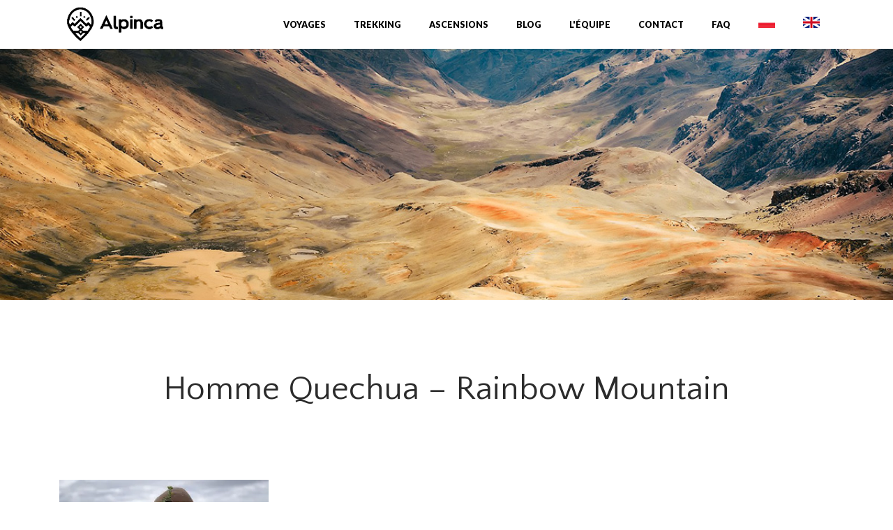

--- FILE ---
content_type: text/html; charset=UTF-8
request_url: https://www.alpinca.fr/homme-quechua-rainbow-mountain/
body_size: 18733
content:



<!doctype html>



<html lang="en-US">



<head>



	<meta charset="UTF-8">



	<meta name="viewport" content="width=device-width, initial-scale=1">



	<link rel="profile" href="http://gmpg.org/xfn/11">



	<title>Homme Quechua &#8211; Rainbow Mountain &#8211; Alpinca</title>

	  <link rel='dns-prefetch' href='//s0.wp.com' />
<link rel='dns-prefetch' href='//secure.gravatar.com' />
<link rel='dns-prefetch' href='//maxcdn.bootstrapcdn.com' />
<link rel='dns-prefetch' href='//s.w.org' />
<link rel="alternate" type="application/rss+xml" title="Alpinca &raquo; Feed" href="https://www.alpinca.fr/feed/" />
<link rel="alternate" type="application/rss+xml" title="Alpinca &raquo; Comments Feed" href="https://www.alpinca.fr/comments/feed/" />
<link rel="alternate" type="application/rss+xml" title="Alpinca &raquo; Homme Quechua &#8211; Rainbow Mountain Comments Feed" href="https://www.alpinca.fr/feed/?attachment_id=1774" />
<link rel='stylesheet' id='contact-form-7-css'  href='https://www.alpinca.fr/wp-content/plugins/contact-form-7/includes/css/styles.css?ver=5.1.3' type='text/css' media='all' />
<link rel='stylesheet' id='cff-css'  href='https://www.alpinca.fr/wp-content/plugins/custom-facebook-feed/css/cff-style.css?ver=2.9.1' type='text/css' media='all' />
<link rel='stylesheet' id='sb-font-awesome-css'  href='https://maxcdn.bootstrapcdn.com/font-awesome/4.7.0/css/font-awesome.min.css?ver=5.2.21' type='text/css' media='all' />
<link rel='stylesheet' id='wp-lightbox-2.min.css-css'  href='https://www.alpinca.fr/wp-content/plugins/wp-lightbox-2/styles/lightbox.min.css?ver=1.3.4' type='text/css' media='all' />
<link rel='stylesheet' id='style-css'  href='https://www.alpinca.fr/wp-content/themes/alpinca/style.css?ver=v4.0.2' type='text/css' media='all' />
<link rel='stylesheet' id='jetpack_css-css'  href='https://www.alpinca.fr/wp-content/plugins/jetpack/css/jetpack.css?ver=7.5.7' type='text/css' media='all' />
<link rel='stylesheet' id='wpsimplegallery-style-css'  href='http://www.alpinca.fr/wp-content/plugins/wp-simple-galleries/wp-simple-gallery.css?ver=5.2.21' type='text/css' media='all' />
<script type='text/javascript' src='https://www.alpinca.fr/wp-includes/js/jquery/jquery.js?ver=1.12.4-wp'></script>
<script type='text/javascript' src='https://www.alpinca.fr/wp-includes/js/jquery/jquery-migrate.min.js?ver=1.4.1'></script>
<!--[if lt IE 9]>
<script type='text/javascript' src='https://www.alpinca.fr/wp-content/themes/alpinca/js/html5shiv.js?ver=5.2.21'></script>
<![endif]-->
<!--[if lt IE 9]>
<script type='text/javascript' src='https://www.alpinca.fr/wp-content/themes/alpinca/js/respond.min.js?ver=5.2.21'></script>
<![endif]-->
<link rel='https://api.w.org/' href='https://www.alpinca.fr/wp-json/' />
<link rel="EditURI" type="application/rsd+xml" title="RSD" href="https://www.alpinca.fr/xmlrpc.php?rsd" />
<link rel="wlwmanifest" type="application/wlwmanifest+xml" href="https://www.alpinca.fr/wp-includes/wlwmanifest.xml" /> 
<link rel='shortlink' href='https://wp.me/a7vXEl-sC' />
<link rel="alternate" type="application/json+oembed" href="https://www.alpinca.fr/wp-json/oembed/1.0/embed?url=https%3A%2F%2Fwww.alpinca.fr%2Fhomme-quechua-rainbow-mountain%2F" />
<link rel="alternate" type="text/xml+oembed" href="https://www.alpinca.fr/wp-json/oembed/1.0/embed?url=https%3A%2F%2Fwww.alpinca.fr%2Fhomme-quechua-rainbow-mountain%2F&#038;format=xml" />

<!-- Custom Facebook Feed Custom CSS -->
<style type="text/css">
.cff-wrapper{
    height: 300px;
    padding: 5px;
}

</style>

<link rel='dns-prefetch' href='//i0.wp.com'/>
<link rel='dns-prefetch' href='//i1.wp.com'/>
<link rel='dns-prefetch' href='//i2.wp.com'/>
<link rel='dns-prefetch' href='//widgets.wp.com'/>
<link rel='dns-prefetch' href='//s0.wp.com'/>
<link rel='dns-prefetch' href='//0.gravatar.com'/>
<link rel='dns-prefetch' href='//1.gravatar.com'/>
<link rel='dns-prefetch' href='//2.gravatar.com'/>
<link rel='dns-prefetch' href='//v0.wordpress.com'/>
<style type='text/css'>img#wpstats{display:none}</style>
<!-- Jetpack Open Graph Tags -->
<meta property="og:type" content="article" />
<meta property="og:title" content="Homme Quechua &#8211; Rainbow Mountain" />
<meta property="og:url" content="https://www.alpinca.fr/homme-quechua-rainbow-mountain/" />
<meta property="og:description" content="Agence de voyage locale au Pérou, Agence de voyage francophone au Pérou, Agence de trek au Pérou" />
<meta property="article:published_time" content="2019-07-02T11:20:43+00:00" />
<meta property="article:modified_time" content="2019-07-02T11:22:23+00:00" />
<meta property="og:site_name" content="Alpinca" />
<meta property="og:image" content="https://www.alpinca.fr/wp-content/uploads/2016/02/Homme-Quechua-Rainbow-Mountain.jpg" />
<meta property="og:locale" content="en_US" />
<meta name="twitter:text:title" content="Homme Quechua &#8211; Rainbow Mountain" />
<meta name="twitter:image" content="https://i0.wp.com/www.alpinca.fr/wp-content/uploads/2016/02/Homme-Quechua-Rainbow-Mountain.jpg?fit=1200%2C960&#038;ssl=1&#038;w=640" />
<meta name="twitter:image:alt" content="Agence de voyage locale au Pérou, Agence de voyage francophone au Pérou, Agence de trek au Pérou" />
<meta name="twitter:card" content="summary_large_image" />

<!-- End Jetpack Open Graph Tags -->



	<link href="https://fonts.googleapis.com/css?family=Cormorant+Upright:400,700|Lato:400,900&display=swap&subset=latin-ext" rel="stylesheet">



</head>







<body class="attachment attachment-template-default single single-attachment postid-1774 attachmentid-1774 attachment-jpeg contrast">

<!-- Global site tag (gtag.js) - Google Analytics -->
<script async src="https://www.googletagmanager.com/gtag/js?id=UA-143156892-2"></script>
<script>
  window.dataLayer = window.dataLayer || [];
  function gtag(){dataLayer.push(arguments);}
  gtag('js', new Date());

  gtag('config', 'UA-143156892-2');
</script>




	<header data-text="Wracaj do nas" home-url="https://www.alpinca.fr" id="masthead" class="site-header on">

		<div class="container">



			<!-- <div class="row pt-3 sticky-hide">

				<div class="col-lg-6"></div>	

				<div class="col-lg-6 text-right">

					
				</div>

			</div> -->



			<div class="menu-row transition05 row smallfont pt-4 pb-4 align-items-center">

				<div class="col-6 col-md order-2 order-lg-2 align-self-center">

					<a class="d-block line-0" href="https://www.alpinca.fr">

						<img alt="Biuro Podróży Peru Boliwia Chile" class="logo logo_light transition05" src="https://www.alpinca.fr/wp-content/themes/alpinca/img/logo_dark.png">

					</a>

				</div>

				<div class="col-6 col-md-9 col-md-10 col-lg-10 order-4 order-lg-3 nav">

					<nav id="site-navigation">

						<ul id="primary-menu" class="row"><li class='nav-item    menu-item menu-item-type-custom menu-item-object-custom'><a href="http://www.alpinca.fr/voyages" class="nav-link">Voyages</a></li>
<li class='nav-item    menu-item menu-item-type-custom menu-item-object-custom'><a href="http://www.alpinca.fr/trekking" class="nav-link">Trekking</a></li>
<li class='nav-item    menu-item menu-item-type-custom menu-item-object-custom'><a href="http://www.alpinca.fr/ascensions" class="nav-link">Ascensions</a></li>
<li class='nav-item    menu-item menu-item-type-post_type menu-item-object-page current_page_parent'><a href="https://www.alpinca.fr/blog/" class="nav-link">Blog</a></li>
<li class='nav-item    menu-item menu-item-type-post_type menu-item-object-page'><a href="https://www.alpinca.fr/lequipe/" class="nav-link">L'équipe</a></li>
<li class='nav-item    menu-item menu-item-type-post_type menu-item-object-page'><a href="https://www.alpinca.fr/contact/" class="nav-link">Contact</a></li>
<li class='nav-item    menu-item menu-item-type-post_type menu-item-object-page'><a href="https://www.alpinca.fr/faq/" class="nav-link">FAQ</a></li>
<li class='nav-item    menu-item menu-item-type-custom menu-item-object-custom'><a href="http://alpinca.pl" class="nav-link"><img src="http://alpinca.pl/wp-content/themes/alpinica/images/pl.jpg"></a></li>
<li class='nav-item    menu-item menu-item-type-custom menu-item-object-custom'><a href="http://alpinca.com" class="nav-link"><img alt="english version" src="http://alpinca.pl/wp-content/themes/alpinca/img/gb_icon.png"></a></li>
<li class='nav-item    menu-item menu-item-type-custom menu-item-object-custom'><a href="#" class="nav-link">Menu</a></li>
</ul>
					</nav>

				</div>

			</div>



		</div>

	</header>

	
<section class="hero-image mb-90"  ></section>

<section class="hero-content pb-50">
    <div class="container">
        <div class="row">
            <div class="col-lg-12">
                <h1 class="text-center pb-2">Homme Quechua &#8211; Rainbow Mountain</h1>
            </div>
        </div>
    </div>
</section>


<section class="content pb-100">
    <div class="container">

            <p class="attachment"><a href='https://i0.wp.com/www.alpinca.fr/wp-content/uploads/2016/02/Homme-Quechua-Rainbow-Mountain.jpg?ssl=1' rel="lightbox[1774]"><img width="300" height="240" src="https://i0.wp.com/www.alpinca.fr/wp-content/uploads/2016/02/Homme-Quechua-Rainbow-Mountain.jpg?fit=300%2C240&amp;ssl=1" class="attachment-medium size-medium" alt="Agence de voyage locale au Pérou, Agence de voyage francophone au Pérou, Agence de trek au Pérou" srcset="https://i0.wp.com/www.alpinca.fr/wp-content/uploads/2016/02/Homme-Quechua-Rainbow-Mountain.jpg?w=1666&amp;ssl=1 1666w, https://i0.wp.com/www.alpinca.fr/wp-content/uploads/2016/02/Homme-Quechua-Rainbow-Mountain.jpg?resize=300%2C240&amp;ssl=1 300w, https://i0.wp.com/www.alpinca.fr/wp-content/uploads/2016/02/Homme-Quechua-Rainbow-Mountain.jpg?resize=768%2C614&amp;ssl=1 768w, https://i0.wp.com/www.alpinca.fr/wp-content/uploads/2016/02/Homme-Quechua-Rainbow-Mountain.jpg?resize=1024%2C819&amp;ssl=1 1024w, https://i0.wp.com/www.alpinca.fr/wp-content/uploads/2016/02/Homme-Quechua-Rainbow-Mountain.jpg?resize=1250%2C1000&amp;ssl=1 1250w, https://i0.wp.com/www.alpinca.fr/wp-content/uploads/2016/02/Homme-Quechua-Rainbow-Mountain.jpg?w=1600 1600w" sizes="(max-width: 300px) 100vw, 300px" data-attachment-id="1774" data-permalink="https://www.alpinca.fr/homme-quechua-rainbow-mountain/" data-orig-file="https://i0.wp.com/www.alpinca.fr/wp-content/uploads/2016/02/Homme-Quechua-Rainbow-Mountain.jpg?fit=1666%2C1333&amp;ssl=1" data-orig-size="1666,1333" data-comments-opened="1" data-image-meta="{&quot;aperture&quot;:&quot;4&quot;,&quot;credit&quot;:&quot;&quot;,&quot;camera&quot;:&quot;X-T3&quot;,&quot;caption&quot;:&quot;&quot;,&quot;created_timestamp&quot;:&quot;1557761926&quot;,&quot;copyright&quot;:&quot;&quot;,&quot;focal_length&quot;:&quot;55&quot;,&quot;iso&quot;:&quot;160&quot;,&quot;shutter_speed&quot;:&quot;0.00090909090909091&quot;,&quot;title&quot;:&quot;&quot;,&quot;orientation&quot;:&quot;0&quot;}" data-image-title="Homme Quechua &#8211; Rainbow Mountain" data-image-description="&lt;p&gt;Agence de voyage locale au Pérou, Agence de voyage francophone au Pérou, Agence de trek au Pérou&lt;/p&gt;
" data-medium-file="https://i0.wp.com/www.alpinca.fr/wp-content/uploads/2016/02/Homme-Quechua-Rainbow-Mountain.jpg?fit=300%2C240&amp;ssl=1" data-large-file="https://i0.wp.com/www.alpinca.fr/wp-content/uploads/2016/02/Homme-Quechua-Rainbow-Mountain.jpg?fit=800%2C640&amp;ssl=1" /></a></p>
<p>Agence de voyage locale au Pérou, Agence de voyage francophone au Pérou, Agence de trek au Pérou</p>
   
    </div>
</section>





<footer id="alpinca" class="site-footer footer-widgets copyright pt-5 pb-0 bg-theme">



			<div class="container pb-0">

				<div class="row">

					<div class="col-lg-4">

						<div class="bold mb-4">Alpinca</div>			<div class="textwidget"></div>
					<div class="textwidget"><p>Les photos du site sont de Nicolas Castermans, le co-fondateur de l&#8217;agence et concepteur des itinéraires de voyage et de trek! Vous pouvez visiter son blog de voyage et de photographie sur <a href="http://www.baikara.net">www.baikara.net</a></p>
<p>Toutes les photos présentes sur le site viennent des destinations que nous proposons! Alpinca est une agence de voyage locale et francophone au Pérou. Nous vous organiserons le voyage de vos rêve!</p>
</div>
		
					</div>

					<div class="col-lg-4 text-center social">

						<div class="bold mb-4">Nos réseaux sociaux</div>			<div class="textwidget"></div>
		
						<div class="row justify-content-center">

							<a target="_blank" href="https://www.facebook.com/alpincaperu"><i class="fab fa-facebook-square"></i></a>

							<a href="https://www.instagram.com/nicolascastermans/"><i class="fab fa-instagram"></i></a>

							<!-- <a target="_blank" href="https://plus.google.com/u/0/112943855830207228940"><i class="fab fa-google-plus-g"></i></a> -->

							<a target="_blank" href="https://www.youtube.com/channel/UCy5OULdtH9kOPZHCI_HPNTQ"><i class="fab fa-youtube"></i></a>

						</div>

					</div>	

					<div class="col-lg-4 line18">

						<div class="bold mb-4 conti">Contactez-nous!</div>			<div class="textwidget"><p><i class="fab fa-whatsapp-square"></i> Whatsapp: +48601647483</p>
<p><i class="fas fa-envelope-square"></i> E-mail : alpinca.contact@gmail.com</p>
<p><i class="fas fa-map-marker-alt"></i> Adresse : Av. Gutemberg 405, Arequipa, Peru</p>
</div>
		
					</div>	

				</div>

			</div>



			<div class="container-fluid  pb-2 pt-2 copi mt-5">

				<div class="container">

					<div class="row align-items-center">



						<div class="col-lg-9">



							Copyright © All Rights Reserved 2026 | Alpinca



						</div>



						<div class="col-lg-3"><a href="#" class="scrollup d-table ml-auto">Haut de page</a></div>



					</div>

				</div>



			</div>



	</footer>











<link href="https://fonts.googleapis.com/css?family=Quattrocento+Sans" rel="stylesheet">





<link href="https://fonts.googleapis.com/css?family=Lato" rel="stylesheet">






<style>




h2, h1, h3, .cormoran, .person, .opinia_apo {

	font-family: 'Quattrocento Sans', serif;

}





#tlo_pyt {

 background-image: url('http://www.alpinca.fr/wp-content/uploads/2019/07/MEETING-WITH-THE-NEXT-QUECHUA-GENERATION.jpg');

 background-position: bottom;

 background-size: cover;

}





body {

	font-family: 'Lato', serif;

}





.home header.sticky {

    background: #1F3942;

}



@media (max-width: 992px) {

	header.full {

		background: #1F3942;

	}

}




.bg-theme {

	
	background-color: #1F3942;

	
	
	color: #FFFFFF;

	
}

footer a {

	
	color: #FFFFFF;

	
}





.pb-50 {

    
	padding-bottom: 65px;

	
}



.pt-50 {

    
	padding-top: 65px;

	
}



.pb-100 {

    
	padding-bottom: 130px;

	
}



.pt-100 {

    
	padding-top: 130px;

	
}



.btn-first.black {

	
	background-color: #1F3942;

	
}



.color-theme {

	
	color: #1F3942;

	
}





.bg-image {

	
	background-image: url(http://www.alpinca.fr/wp-content/uploads/2016/02/quechua-kid-photo-peru.jpg);

	
}



	



</style>







<link href="https://fonts.googleapis.com/css?family=Quicksand&display=swap&subset=latin-ext" rel="stylesheet">

<link rel='stylesheet' id='main-awe-css'  href='https://use.fontawesome.com/releases/v5.3.1/css/all.css' type='text/css' media='all' />

<!-- Custom Facebook Feed JS -->
<script type="text/javascript">
var cfflinkhashtags = "true";
</script>
	<div style="display:none">
	</div>
<script type='text/javascript' src='https://www.alpinca.fr/wp-content/plugins/jetpack/_inc/build/photon/photon.min.js?ver=20190201'></script>
<script type='text/javascript'>
/* <![CDATA[ */
var wpcf7 = {"apiSettings":{"root":"https:\/\/www.alpinca.fr\/wp-json\/contact-form-7\/v1","namespace":"contact-form-7\/v1"}};
/* ]]> */
</script>
<script type='text/javascript' src='https://www.alpinca.fr/wp-content/plugins/contact-form-7/includes/js/scripts.js?ver=5.1.3'></script>
<script type='text/javascript' src='https://www.alpinca.fr/wp-content/plugins/custom-facebook-feed/js/cff-scripts.js?ver=2.9.1'></script>
<script type='text/javascript' src='https://s0.wp.com/wp-content/js/devicepx-jetpack.js?ver=202604'></script>
<script type='text/javascript'>
/* <![CDATA[ */
var JQLBSettings = {"fitToScreen":"1","resizeSpeed":"400","displayDownloadLink":"0","navbarOnTop":"0","loopImages":"","resizeCenter":"","marginSize":"0","linkTarget":"","help":"","prevLinkTitle":"previous image","nextLinkTitle":"next image","prevLinkText":"\u00ab Previous","nextLinkText":"Next \u00bb","closeTitle":"close image gallery","image":"Image ","of":" of ","download":"Download","jqlb_overlay_opacity":"80","jqlb_overlay_color":"#000000","jqlb_overlay_close":"1","jqlb_border_width":"10","jqlb_border_color":"#ffffff","jqlb_border_radius":"0","jqlb_image_info_background_transparency":"100","jqlb_image_info_bg_color":"#ffffff","jqlb_image_info_text_color":"#000000","jqlb_image_info_text_fontsize":"10","jqlb_show_text_for_image":"1","jqlb_next_image_title":"next image","jqlb_previous_image_title":"previous image","jqlb_next_button_image":"https:\/\/www.alpinca.fr\/wp-content\/plugins\/wp-lightbox-2\/styles\/images\/next.gif","jqlb_previous_button_image":"https:\/\/www.alpinca.fr\/wp-content\/plugins\/wp-lightbox-2\/styles\/images\/prev.gif","jqlb_maximum_width":"","jqlb_maximum_height":"","jqlb_show_close_button":"1","jqlb_close_image_title":"close image gallery","jqlb_close_image_max_heght":"22","jqlb_image_for_close_lightbox":"https:\/\/www.alpinca.fr\/wp-content\/plugins\/wp-lightbox-2\/styles\/images\/closelabel.gif","jqlb_keyboard_navigation":"1","jqlb_popup_size_fix":"0"};
/* ]]> */
</script>
<script type='text/javascript' src='https://www.alpinca.fr/wp-content/plugins/wp-lightbox-2/wp-lightbox-2.min.js?ver=1.3.4.1'></script>
<script type='text/javascript' src='https://secure.gravatar.com/js/gprofiles.js?ver=2026Janaa'></script>
<script type='text/javascript'>
/* <![CDATA[ */
var WPGroHo = {"my_hash":""};
/* ]]> */
</script>
<script type='text/javascript' src='https://www.alpinca.fr/wp-content/plugins/jetpack/modules/wpgroho.js?ver=5.2.21'></script>
<script type='text/javascript' src='https://www.alpinca.fr/wp-content/themes/alpinca/assets/js/owl.carousel.min.js?ver=v4.0.0'></script>
<script type='text/javascript' src='https://www.alpinca.fr/wp-content/themes/alpinca/assets/js/scripts.js?ver=v4.0.2'></script>
<script type='text/javascript' src='https://www.alpinca.fr/wp-includes/js/wp-embed.min.js?ver=5.2.21'></script>
<script type='text/javascript' src='https://stats.wp.com/e-202604.js' async='async' defer='defer'></script>
<script type='text/javascript'>
	_stq = window._stq || [];
	_stq.push([ 'view', {v:'ext',j:'1:7.5.7',blog:'111051817',post:'1774',tz:'1',srv:'www.alpinca.fr'} ]);
	_stq.push([ 'clickTrackerInit', '111051817', '1774' ]);
</script>

</body>

</html>





--- FILE ---
content_type: application/javascript
request_url: https://www.alpinca.fr/wp-content/plugins/wp-lightbox-2/wp-lightbox-2.min.js?ver=1.3.4.1
body_size: 26921
content:
/**
 * Plugin Name: WP Lightbox 2
 * Plugin URI: http://yepinol.com/lightbox-2-plugin-wordpress/
 * Description: This plugin used to add the lightbox (overlay) effect to the current page images on your WordPress blog.
 * Version:       2.28.9.2.1
 * Author:        Pankaj Jha
 * Author URI:    http://onlinewebapplication.com/
 * License:       GNU General Public License, v2 (or newer)
 * License URI:  http://www.gnu.org/licenses/old-licenses/gpl-2.0.html
 */
/*  Copyright 2011 Pankaj Jha (onlinewebapplication.com)

    This program is free software; you can redistribute it and/or modify
    it under the terms of the GNU General Public License as published by
    the Free Software Foundation using version 2 of the License.

    This program is distributed in the hope that it will be useful,
    but WITHOUT ANY WARRANTY; without even the implied warranty of
    MERCHANTABILITY or FITNESS FOR A PARTICULAR PURPOSE.  See the
    GNU General Public License for more details.

    You should have received a copy of the GNU General Public License
    along with this program; if not, write to the Free Software
    Foundation, Inc., 59 Temple Place, Suite 330, Boston, MA  02111-1307  USA
*/
/**
 * jQuery Lightbox
 * Version 0.5 - 11/29/2007
 * @author Warren Krewenki
 *
 * This package is distributed under the BSD license.
 * For full license information, see LICENSE.TXT
 *
 * Based on Lightbox 2 by Lokesh Dhakar (http://www.huddletogether.com/projects/lightbox2/)
 * Originally written to make use of the Prototype framework, and Script.acalo.us, now altered to use jQuery.
 **/
 /** toyNN: davidtg@comtrya.com: fixed IE7-8 incompatabilities in 1.3.* branch **/ 
(function($){
    $.fn.lightbox = function(options) {
        var opts = $.extend({}, $.fn.lightbox.defaults, options);
		function onClick() {
            initialize();
            start(this);
            return false;
        }	
		if(parseFloat($().jquery) >= 1.7){
			return $(this).on("click", onClick);
        }else{
			return $(this).live("click", onClick); //deprecated since 1.7
		}		
		
		function initialize() {
            $(window).bind('orientationchange', resizeListener);
            $(window).bind('resize', resizeListener);
            // if (opts.followScroll) { $(window).bind('scroll', orientListener); }
            $('#overlay').remove();
            $('#lightbox').remove();
            opts.isIE8 = isIE8(); // //http://www.grayston.net/2011/internet-explorer-v8-and-opacity-issues/
            opts.inprogress = false;
            // if jsonData, build the imageArray from data provided in JSON format
            if (opts.jsonData && opts.jsonData.length > 0) {
                var parser = opts.jsonDataParser ? opts.jsonDataParser : $.fn.lightbox.parseJsonData;
                opts.imageArray = [];
                opts.imageArray = parser(opts.jsonData);
            }
            var outerImage = '<div id="outerImageContainer"><div id="imageContainer"><iframe id="lightboxIframe" /><img id="lightboxImage"><div id="hoverNav"><a href="javascript://" title="' + opts.strings.prevLinkTitle + '" id="prevLink"></a><a href="javascript://" id="nextLink" title="' + opts.strings.nextLinkTitle + '"></a></div><div id="loading"><a href="javascript://" id="loadingLink"><div id="jqlb_loading"></div></a></div></div></div>';
            var imageData = '<div id="imageDataContainer" class="clearfix"><div id="imageData"><div id="imageDetails"><span id="caption"></span><span id="numberDisplay"></span></div><div id="bottomNav">';
            if (opts.displayHelp) {
                imageData += '<span id="helpDisplay">' + opts.strings.help + '</span>';
            }
			if(JQLBSettings['jqlb_show_close_button']=='1'){
            	imageData += '<a href="javascript://" id="bottomNavClose" title="' + opts.strings.closeTitle + '"><img src="'+JQLBSettings['jqlb_image_for_close_lightbox']+'" id="jqlb_closelabel"/></a>';
			}
			imageData +='</div></div></div>';
            var string;
            if (opts.navbarOnTop) {
                string = '<div id="overlay"></div><div id="lightbox">' + imageData + outerImage + '</div>';
                $("body").append(string);
                $("#imageDataContainer").addClass('ontop');
            } else {
                string = '<div id="overlay"></div><div id="lightbox">' + outerImage + imageData + '</div>';
                $("body").append(string);
            }
			var gago=1;
            $("#overlay").click(function () { end(); }).hide();	
			if(JQLBSettings['jqlb_overlay_close']=='1')		
            $("#lightbox").click(function () { if(gago){end();} gago=1 }).hide().children('#imageDataContainer').click(function(e) { gago=0; console.log(e)  });;
            $("#loadingLink").click(function () { end(); return false; });
            $("#bottomNavClose").click(function () { end(); return false; });
            $('#outerImageContainer').width(opts.widthCurrent).height(opts.heightCurrent);
            $('#imageDataContainer').width(opts.widthCurrent);
            if (!opts.imageClickClose) {
                $("#lightboxImage").click(function () { return false; });
                $("#hoverNav").click(function () { return false; });
            }
        };
        //allow image to reposition & scale if orientation change or resize occurs.
		/*2.21 - Image Map, Shrink large images to fit smaller screens*/
		/*2.23 - Updated jQuery calls for faster load*/
		/*2.25 - Fixed PHP 5 bug*/
		/*2.27 - Compatible with wordpress 3.5.1.*/
		/*2.28.6.1 - Fixed navigation issue (minor release)*/
		/*2.28.8 - Compatible with wordpress 3.8.*/
		/*2.28.8.1 - Fixed navigation issue.*/
		/*2.28.8.2 - Compatible with wordpress 3.8.1*/
		/*2.28.8.3 - Fixed full screen image close issue*/
	        /*2.28.8.4 - Compatible with wordpress 3.9*/
                /*2.28.8.5 - Fixed Responsiveness Issue */
                /*2.28.8.6 - Compatible with wordpress 3.9.1*/
		/*2.28.8.7 - Fixed Image Galary and other HTML issue minor fix*/
		/*2.28.8.8 - Compatible with wordpress 3.9.2*/
		/*2.28.8.9 - Compatible with wordpress 4.0*/
		/*2.28.9.0 - Optimize: content grouping support and exclusion performance*/
		/*2.28.9.1 - Compatible with wordpress 4.0.1*/
		/*2.28.9.2 - Compatible with wordpress 4.1*/
		/*2.28.9.2.1 - Fixed: Broken shortcodes with WordPress 4.1*/
        function resizeListener(e) {
            if (opts.resizeTimeout) {
                clearTimeout(opts.resizeTimeout);
                opts.resizeTimeout = false;
            }
            opts.resizeTimeout = setTimeout(function () { doScale(false); }, 50); //a delay to avoid duplicate event calls.		
        }
        function getPageSize(){           
            var pgDocHeight = $(document).height();
            if (opts.isIE8 && pgDocHeight > 4096) {
                pgDocHeight = 4096;
            }
			var viewportHeight = $(window).height() - opts.adminBarHeight;			
			//$(document).width() returns width of HTML document 
            return new Array($(document).width(), pgDocHeight, $(window).width(), viewportHeight, $(document).height());
        };
        //code for IE8 check provided by http://kangax.github.com/cft/
        function isIE8() {
            var isBuggy = false;
            if (document.createElement) {
                var el = document.createElement("div");
                if (el && el.querySelectorAll) {
                    el.innerHTML = "<object><param name=\"\"></object>";
                    isBuggy = el.querySelectorAll("param").length != 1;
                }
                el = null;
            }
            return isBuggy;
        };
        function getPageScroll() {
            var xScroll = 0; var yScroll = 0;
            if (self.pageYOffset) {
                yScroll = self.pageYOffset;
                xScroll = self.pageXOffset;
            } else if (document.documentElement && document.documentElement.scrollTop) {  // Explorer 6 Strict
                yScroll = document.documentElement.scrollTop;
                xScroll = document.documentElement.scrollLeft;
            } else if (document.body) {// all other Explorers
                yScroll = document.body.scrollTop;
                xScroll = document.body.scrollLeft;
            }
			if(opts.adminBarHeight && parseInt($('#wpadminbar').css('top'), 10) === 0){
				yScroll += opts.adminBarHeight;
			}	
            return new Array(xScroll, yScroll);
        };
// JQuery Call
		function start(imageLink) {
            $("select, embed, object").hide();
            var arrayPageSize = getPageSize();
            var arrayPagePos = getPageScroll();
            var newTop = 0;
            $("#overlay").hide().css({width: arrayPageSize[0] + 'px', height: arrayPageSize[1] + 'px', opacity: opts.overlayOpacity}).fadeIn(400);
            if (opts.isIE8 && arrayPageSize[1] == 4096) {
                if (arrayPagePos[1] >= 1000) {
                    newTop = arrayPagePos[1] - 1000;
                    if ((arrayPageSize[4] - (arrayPagePos[1] + 3096)) < 0) {
                        newTop -= (arrayPagePos[1] + 3096) - arrayPageSize[4];
                    }
                    $("#overlay").css({ top: newTop + 'px' });
                }
            }
            imageNum = 0;
            // if data is not provided by jsonData parameter
            if (!opts.jsonData) {
                opts.imageArray = [];
                // if image is NOT part of a set..				
                if (!imageLink.rel || (imageLink.rel == '')) {
                    // add single image to Lightbox.imageArray
                    var s = '';
                    if (imageLink.title) {
                        s = imageLink.title;
                    } else if ($(this).children(':first-child').attr('title')) {
                        s = $(this).children(':first-child').attr('title');
                    }
                    opts.imageArray.push(new Array(imageLink.href, opts.displayTitle ? s : ''));
                } else {
                    // if image is part of a set..
                    $("a").each(function () {
                        if (this.href && (this.rel == imageLink.rel)) {
                            var title = '';
                            var caption = '';
                            var captionText = '';
                            var jqThis = $(this);
                            if (this.title) {
                                title = this.title;
                            } else if (jqThis.children('img:first-child').attr('title')) {
                                title = jqThis.children('img:first-child').attr('title'); //grab the title from the image if the link lacks one
                            }
                            if (jqThis.parent().next('.gallery-caption').html()) {
                                var jq = jqThis.parent().next('.gallery-caption');
                                caption = jq.html();
                                captionText = jq.text();
                            } else if (jqThis.next('.wp-caption-text').html()) {
                                caption = jqThis.next('.wp-caption-text').html();
                                captionText = jqThis.next('.wp-caption-text').text();
                            }
                            title = $.trim(title);
                            captionText = $.trim(captionText);
                            if (title.toLowerCase() == captionText.toLowerCase()) {
                                title = caption; //to keep linked captions
                                caption = ''; //but not duplicate the text								
                            }
							var s = '';
							if (title != '') {
								s = '<span id="titleText">' + title + '</span>';
							} 
							if (caption != '') {
								if (title != ''){
									s += '<br />';
								} 
								s += '<span id="captionText">' + caption +'</span>';
							}
                            opts.imageArray.push(new Array(this.href, opts.displayTitle ? s : ''));
                        }
                    });
                }
            }
            if (opts.imageArray.length > 1) {
                for (i = 0; i < opts.imageArray.length; i++) {
                    for (j = opts.imageArray.length - 1; j > i; j--) {
                        if (opts.imageArray[i][0] == opts.imageArray[j][0]) {
                            opts.imageArray.splice(j, 1);
                        }
                    }
                }
                while (opts.imageArray[imageNum][0] != imageLink.href) { imageNum++; }
            }
            // calculate top and left offset for the lightbox
			if(JQLBSettings['jqlb_popup_size_fix']=='1')
			setLightBoxPos(10, arrayPagePos[0]).show();
			else
            	setLightBoxPos(arrayPagePos[1], arrayPagePos[0]).show();
            changeImage(imageNum);
        };
		
		function setLightBoxPos(newTop, newLeft) {        
            if (opts.resizeSpeed > 0) {			
                $('#lightbox').animate({ top: newTop }, 250, 'linear');
                return $('#lightbox').animate({ left: newLeft }, 250, 'linear');
            }
            return $('#lightbox').css({ top: newTop + 'px', left: newLeft + 'px' });
        }
		
        function changeImage(imageNum) {
            if (opts.inprogress == false) {
                opts.inprogress = true;
                opts.activeImage = imageNum;
                // hide elements during transition
                $('#loading').show();
                $('#lightboxImage').hide();
                $('#hoverNav').hide();
                $('#prevLink').hide();
                $('#nextLink').hide();
                doChangeImage();
            }
        };

        function doChangeImage() {
            opts.imgPreloader = new Image();
            opts.imgPreloader.onload = function () {
                $('#lightboxImage').attr('src', opts.imageArray[opts.activeImage][0]);
                doScale();  // once image is preloaded, resize image container
                preloadNeighborImages();
            };
            opts.imgPreloader.src = opts.imageArray[opts.activeImage][0];
        };

        function doScale() {
            if (!opts.imgPreloader) {
                return;
            }
            var newWidth = opts.imgPreloader.width;
            var newHeight = opts.imgPreloader.height;
			var seted_widt_max=parseInt(JQLBSettings['jqlb_maximum_width']);
			var seted_height_max=parseInt(JQLBSettings['jqlb_maximum_height']);
            var arrayPageSize = getPageSize();  
			var noScrollWidth = (arrayPageSize[2] < arrayPageSize[0]) ? arrayPageSize[0] : arrayPageSize[2]; //if viewport is smaller than page, use page width.
			$("#overlay").css({ width: noScrollWidth + 'px', height: arrayPageSize[1] + 'px' });  
            var maxHeight = (arrayPageSize[3]) - ($("#imageDataContainer").height() + (2 * opts.borderSize));
            var maxWidth = (arrayPageSize[2]) - (2*opts.borderSize);	
			if (opts.fitToScreen){
				var displayWidth = maxWidth-opts.marginSize;	
				if(seted_widt_max<maxWidth && seted_widt_max>0)
					displayWidth = seted_widt_max-opts.marginSize;
				var displayHeight = maxHeight-opts.marginSize;	
				if(seted_height_max<maxHeight && seted_height_max>0)
					displayHeight = seted_height_max-opts.marginSize;	
                var ratio = 1;
                if (newHeight > displayHeight) {
                    ratio = displayHeight / newHeight; //ex. 600/1024 = 0.58					
                }
                newWidth = newWidth * ratio;
                newHeight = newHeight * ratio;
                ratio = 1;
                if (newWidth > displayWidth) {
                    ratio = displayWidth / newWidth; //ex. 800/1280 == 0.62					
                }
                newWidth = Math.round(newWidth * ratio);
                newHeight = Math.round(newHeight * ratio);
            }        
			var arrayPageScroll = getPageScroll();
			var centerY = arrayPageScroll[1] + (maxHeight * 0.5);
			if(JQLBSettings['jqlb_popup_size_fix']=='1')
				var newTop =(maxHeight-newHeight) * 0.5;
			else
				var newTop = centerY - newHeight * 0.5;
			var newLeft = arrayPageScroll[0];
			$('#lightboxImage').width(newWidth).height(newHeight);
			resizeImageContainer(newWidth, newHeight, newTop, newLeft);           
        }
/*2.28.4 -  Compatible with wordpress 3.6.*/
        function resizeImageContainer(imgWidth, imgHeight, lightboxTop, lightboxLeft) {
            opts.widthCurrent = $("#outerImageContainer").outerWidth();
			if(parseInt(JQLBSettings['jqlb_maximum_width']) && parseInt(JQLBSettings['jqlb_maximum_width'])>0){
				if(parseInt(JQLBSettings['jqlb_maximum_width'])<opts.widthCurrent){
					opts.widthCurrent=parseInt(JQLBSettings['jqlb_maximum_width']);
				}
			}
			
            opts.heightCurrent = $("#outerImageContainer").outerHeight();
			if(parseInt(JQLBSettings['jqlb_maximum_height']) && parseInt(JQLBSettings['jqlb_maximum_height'])>0){
				if(parseInt(JQLBSettings['jqlb_maximum_height'])<opts.heightCurrent){
					opts.heightCurrent=parseInt(JQLBSettings['jqlb_maximum_height']);
				}
			}
            var widthNew = Math.max(350, imgWidth + (opts.borderSize * 2));
            var heightNew = (imgHeight + (opts.borderSize * 2));
            // scalars based on change from old to new
            opts.xScale = (widthNew / opts.widthCurrent) * 100;
            opts.yScale = (heightNew / opts.heightCurrent) * 100;           
            setLightBoxPos(lightboxTop, lightboxLeft);                   
            updateDetails(); //toyNN: moved updateDetails() here, seems to work fine.    
			$('#imageDataContainer').animate({ width: widthNew }, opts.resizeSpeed, 'linear');
			$('#outerImageContainer').animate({ width: widthNew }, opts.resizeSpeed, 'linear', function () {
				$('#outerImageContainer').animate({ height: heightNew }, opts.resizeSpeed, 'linear', function () {
					showImage();
				});
			});
			updateNav();
            $('#prevLink').height(imgHeight);
            $('#nextLink').height(imgHeight);
        };

        function showImage() {
            //assumes updateDetails have been called earlier!
            $("#imageData").show();
            $('#caption').show();
            //$('#imageDataContainer').slideDown(400);
            //$("#imageDetails").hide().fadeIn(400);		
            $('#loading').hide();
            if (opts.resizeSpeed > 0) {
                $('#lightboxImage').fadeIn("fast");
            } else {
                $('#lightboxImage').show();
            }
            opts.inprogress = false;
        };
		
		function preloadNeighborImages() {
            if (opts.loopImages && opts.imageArray.length > 1) {
                preloadNextImage = new Image();
                preloadNextImage.src = opts.imageArray[(opts.activeImage == (opts.imageArray.length - 1)) ? 0 : opts.activeImage + 1][0]
                preloadPrevImage = new Image();
                preloadPrevImage.src = opts.imageArray[(opts.activeImage == 0) ? (opts.imageArray.length - 1) : opts.activeImage - 1][0]
            } else {
                if ((opts.imageArray.length - 1) > opts.activeImage) {
                    preloadNextImage = new Image();
                    preloadNextImage.src = opts.imageArray[opts.activeImage + 1][0];
                }
                if (opts.activeImage > 0) {
                    preloadPrevImage = new Image();
                    preloadPrevImage.src = opts.imageArray[opts.activeImage - 1][0];
                }
            }
        };


        function updateDetails() {
            $('#numberDisplay').html('');
            $('#caption').html('').hide();
            if (opts.imageArray[opts.activeImage][1]) {
                $('#caption').html(opts.imageArray[opts.activeImage][1]).show();
            }
            var nav_html = '';
            var prev = '';
            var pos = (opts.imageArray.length > 1) ? opts.strings.image + (opts.activeImage + 1) + opts.strings.of + opts.imageArray.length : '';
            var link = (opts.displayDownloadLink) ? '<a href="' + opts.imageArray[opts.activeImage][0] + '" id="downloadLink" download="'+opts.imageArray[opts.activeImage][0].replace(/^.*\/|\.[^.]*$/g, '')+'.'+opts.imageArray[opts.activeImage][0].split('.').pop()+'" target="'+opts.linkTarget+'">' + opts.strings.download + '</a>' : '';
            var next = '';
            if (opts.imageArray.length > 1 && !opts.disableNavbarLinks) {	 // display previous / next text links   			           
                if ((opts.activeImage) > 0 || opts.loopImages) {
                    prev = '<a title="' + opts.strings.prevLinkTitle + '" href="#" id="prevLinkText">' + opts.strings.prevLinkText + "</a>";
                }
                if (((opts.activeImage + 1) < opts.imageArray.length) || opts.loopImages) {
                    next += '<a title="' + opts.strings.nextLinkTitle + '" href="#" id="nextLinkText">' + opts.strings.nextLinkText + "</a>";
                }
            }
            nav_html = prev + nav_html + pos + link + next;
            if (nav_html != '' && JQLBSettings['jqlb_show_text_for_image']=='1') {
                $('#numberDisplay').html(nav_html).show();
            }
        };

        function updateNav() {
            if (opts.imageArray.length > 1) {
                $('#hoverNav').show();
                // if loopImages is true, always show next and prev image buttons 
                if (opts.loopImages) {
                    $('#prevLink,#prevLinkText').show().click(function () {
                        changeImage((opts.activeImage == 0) ? (opts.imageArray.length - 1) : opts.activeImage - 1); return false;
                    });
                    $('#nextLink,#nextLinkText').show().click(function () {
                        changeImage((opts.activeImage == (opts.imageArray.length - 1)) ? 0 : opts.activeImage + 1); return false;
                    });
                } else {
                    // if not first image in set, display prev image button
                    if (opts.activeImage != 0) {
                        $('#prevLink,#prevLinkText').show().click(function () {
                            changeImage(opts.activeImage - 1); return false;
                        });
                    }
                    // if not last image in set, display next image button
                    if (opts.activeImage != (opts.imageArray.length - 1)) {
                        $('#nextLink,#nextLinkText').show().click(function () {
                            changeImage(opts.activeImage + 1); return false;
                        });
                    }
                }
				if(JQLBSettings ['jqlb_keyboard_navigation']=='1'){
                	enableKeyboardNav();
				}
            }
        };

        function end() {
            disableKeyboardNav();
            $('#lightbox').hide();
            $('#overlay').fadeOut();
            $('select, object, embed').show();
        };

        function keyboardAction(e) {
            var o = e.data.opts;
            var keycode = e.keyCode;
            var escapeKey = 27;
            var key = String.fromCharCode(keycode).toLowerCase();
            if ((key == 'x') || (key == 'o') || (key == 'c') || (keycode == escapeKey)) { // close lightbox
                end();
            } else if ((key == 'p') || (keycode == 37)) { // display previous image
                if (o.loopImages) {
                    disableKeyboardNav();
                    changeImage((o.activeImage == 0) ? (o.imageArray.length - 1) : o.activeImage - 1);
                }
                else if (o.activeImage != 0) {
                    disableKeyboardNav();
                    changeImage(o.activeImage - 1);
                }
            } else if ((key == 'n') || (keycode == 39)) { // display next image
                if (opts.loopImages) {
                    disableKeyboardNav();
                    changeImage((o.activeImage == (o.imageArray.length - 1)) ? 0 : o.activeImage + 1);
                }
                else if (o.activeImage != (o.imageArray.length - 1)) {
                    disableKeyboardNav();
                    changeImage(o.activeImage + 1);
                }
            }          
            return false;
        };
        function enableKeyboardNav() {			
			$(document).bind('keydown', {opts: opts}, keyboardAction);
        };
        function disableKeyboardNav() {
            $(document).unbind('keydown');
        };
    };
    $.fn.lightbox.parseJsonData = function(data) {
        var imageArray = [];
        $.each(data, function () {
            imageArray.push(new Array(this.url, this.title));
        });
        return imageArray;
    };
    $.fn.lightbox.defaults = {
		adminBarHeight:28,
        overlayOpacity: (JQLBSettings['jqlb_overlay_opacity']/100),
        borderSize: (JQLBSettings['jqlb_border_width']),
        imageArray: new Array,
        activeImage: null,
        inprogress: false, //this is an internal state variable. don't touch.
        widthCurrent: 250,
        heightCurrent: 250,
        xScale: 1,
        yScale: 1,
        displayTitle: true,
        disableNavbarLinks: true,
        loopImages: true,
        imageClickClose: true,
        jsonData: null,
        jsonDataParser: null,
        followScroll: false,
        isIE8: false  //toyNN:internal value only
    };
	$(document).ready(function($){
		var haveConf = (typeof JQLBSettings == 'object');
		if(haveConf && JQLBSettings.resizeSpeed) {
			JQLBSettings.resizeSpeed = parseInt(JQLBSettings.resizeSpeed);
		}
		if(haveConf && JQLBSettings.marginSize){
			JQLBSettings.marginSize = parseInt(JQLBSettings.marginSize);
		}
		var default_strings = {
			help: ' Browse images with your keyboard: Arrows or P(revious)/N(ext) and X/C/ESC for close.',
			prevLinkTitle: JQLBSettings ['jqlb_previous_image_title'],
			nextLinkTitle:  JQLBSettings ['jqlb_next_image_title'],
			prevLinkText:  '&laquo; Previous',
			nextLinkText:  'Next &raquo;',
			closeTitle: JQLBSettings ['jqlb_close_image_title'],
			image: 'Image ',
			of: ' of ',
			download: 'Download'
		};
		$('a[rel^="lightbox"]').lightbox({
			adminBarHeight: $('#wpadminbar').height() || 0,
			linkTarget: (haveConf && JQLBSettings.linkTarget.length) ? JQLBSettings.linkTarget : '_self',
			displayHelp: (haveConf && JQLBSettings.help.length) ? true : false,
			marginSize: (haveConf && JQLBSettings.marginSize) ? JQLBSettings.marginSize : 0,
			fitToScreen: (haveConf && JQLBSettings.fitToScreen == '1') ? true : false,
			resizeSpeed: (haveConf && JQLBSettings.resizeSpeed >= 0) ? JQLBSettings.resizeSpeed : 400,
			displayDownloadLink: (haveConf && JQLBSettings.displayDownloadLink == '0') ? false : true,
			navbarOnTop: (haveConf && JQLBSettings.navbarOnTop == '0') ? false : true,
			//followScroll: (haveConf && JQLBSettings.followScroll == '0') ? false : true,
			strings: (haveConf && typeof JQLBSettings.help == 'string') ? JQLBSettings : default_strings
		});	
	});	
})(jQuery);